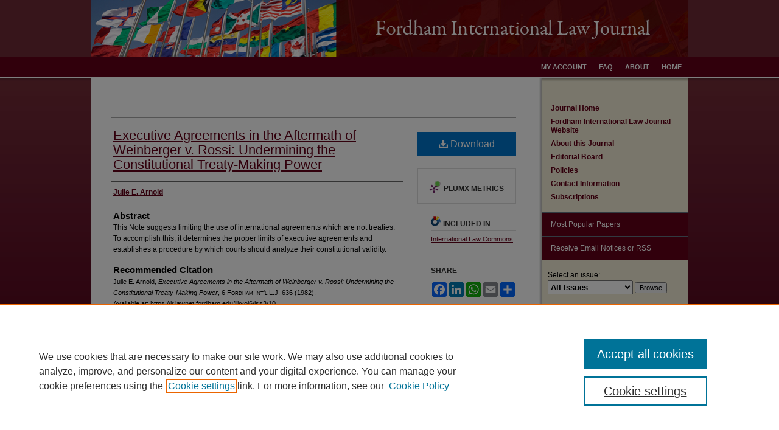

--- FILE ---
content_type: text/html; charset=UTF-8
request_url: https://ir.lawnet.fordham.edu/ilj/vol6/iss3/10/
body_size: 8446
content:

<!DOCTYPE html>
<html lang="en">
<head><!-- inj yui3-seed: --><script type='text/javascript' src='//cdnjs.cloudflare.com/ajax/libs/yui/3.6.0/yui/yui-min.js'></script><script type='text/javascript' src='//ajax.googleapis.com/ajax/libs/jquery/1.10.2/jquery.min.js'></script><!-- Adobe Analytics --><script type='text/javascript' src='https://assets.adobedtm.com/4a848ae9611a/d0e96722185b/launch-d525bb0064d8.min.js'></script><script type='text/javascript' src=/assets/nr_browser_production.js></script>

<!-- def.1 -->
<meta charset="utf-8">
<meta name="viewport" content="width=device-width">
<title>
"Executive Agreements in the Aftermath of Weinberger v. Rossi: Undermin" by Julie E. Arnold
</title>
 

<!-- FILE article_meta-tags.inc --><!-- FILE: /srv/sequoia/main/data/assets/site/article_meta-tags.inc -->
<meta itemprop="name" content="Executive Agreements in the Aftermath of Weinberger v. Rossi: Undermining the Constitutional Treaty-Making Power">
<meta property="og:title" content="Executive Agreements in the Aftermath of Weinberger v. Rossi: Undermining the Constitutional Treaty-Making Power">
<meta name="twitter:title" content="Executive Agreements in the Aftermath of Weinberger v. Rossi: Undermining the Constitutional Treaty-Making Power">
<meta property="article:author" content="Julie E Arnold">
<meta name="author" content="Julie E Arnold">
<meta name="robots" content="noodp, noydir">
<meta name="description" content="This Note suggests limiting the use of international agreements which are not treaties.  To accomplish this, it determines the proper limits of executive agreements and establishes a procedure by which courts should analyze their constitutional validity.">
<meta itemprop="description" content="This Note suggests limiting the use of international agreements which are not treaties.  To accomplish this, it determines the proper limits of executive agreements and establishes a procedure by which courts should analyze their constitutional validity.">
<meta name="twitter:description" content="This Note suggests limiting the use of international agreements which are not treaties.  To accomplish this, it determines the proper limits of executive agreements and establishes a procedure by which courts should analyze their constitutional validity.">
<meta property="og:description" content="This Note suggests limiting the use of international agreements which are not treaties.  To accomplish this, it determines the proper limits of executive agreements and establishes a procedure by which courts should analyze their constitutional validity.">
<meta name="bepress_citation_journal_title" content="Fordham International Law Journal">
<meta name="bepress_citation_firstpage" content="636">
<meta name="bepress_citation_author" content="Arnold, Julie E">
<meta name="bepress_citation_title" content="Executive Agreements in the Aftermath of Weinberger v. Rossi: Undermining the Constitutional Treaty-Making Power">
<meta name="bepress_citation_date" content="1982">
<meta name="bepress_citation_volume" content="6">
<meta name="bepress_citation_issue" content="3">
<!-- FILE: /srv/sequoia/main/data/assets/site/ir_download_link.inc -->
<!-- FILE: /srv/sequoia/main/data/assets/site/article_meta-tags.inc (cont) -->
<meta name="bepress_citation_pdf_url" content="https://ir.lawnet.fordham.edu/cgi/viewcontent.cgi?article=1080&amp;context=ilj">
<meta name="bepress_citation_abstract_html_url" content="https://ir.lawnet.fordham.edu/ilj/vol6/iss3/10">
<meta name="bepress_citation_online_date" content="2010/12/22">
<meta name="viewport" content="width=device-width">
<!-- Additional Twitter data -->
<meta name="twitter:card" content="summary">
<!-- Additional Open Graph data -->
<meta property="og:type" content="article">
<meta property="og:url" content="https://ir.lawnet.fordham.edu/ilj/vol6/iss3/10">
<meta property="og:site_name" content="FLASH: The Fordham Law Archive of Scholarship and History">




<!-- FILE: article_meta-tags.inc (cont) -->
<meta name="bepress_is_article_cover_page" content="1">


<!-- sh.1 -->
<link rel="stylesheet" href="/ilj/ir-style.css" type="text/css" media="screen">
<link rel="stylesheet" href="/ilj/ir-custom.css" type="text/css" media="screen">
<link rel="stylesheet" href="/ilj/ir-local.css" type="text/css" media="screen">
<link rel="alternate" type="application/rss+xml" title="Fordham International Law Journal Newsfeed" href="/ilj/recent.rss">
<script type="text/javascript" src="/assets/footnoteLinks.js"></script>
<script type="text/javascript" src="/assets/jsUtilities.js"></script>
<link rel="stylesheet" href="/ir-print.css" type="text/css" media="print">
<!--[if IE]>
<link rel="stylesheet" href="/ir-ie.css" type="text/css" media="screen">
<![endif]-->

<!-- end sh.1 -->




<script type="text/javascript">var pageData = {"page":{"environment":"prod","productName":"bpdg","language":"en","name":"ir_journal:volume:issue:article","businessUnit":"els:rp:st"},"visitor":{}};</script>

</head>
<body >
<!-- FILE /srv/sequoia/main/data/journals/ir.lawnet.fordham.edu/ilj/assets/header.pregen --><!-- This is the mobile navbar file. Do not delete or move from the top of header.pregen -->
<!-- FILE: /srv/sequoia/main/data/assets/site/mobile_nav.inc --><!--[if !IE]>-->
<script src="/assets/scripts/dc-mobile/dc-responsive-nav.js"></script>

<header id="mobile-nav" class="nav-down device-fixed-height" style="visibility: hidden;">
  
  
  <nav class="nav-collapse">
    <ul>
      <li class="menu-item active device-fixed-width"><a href="https://ir.lawnet.fordham.edu" title="Home" data-scroll >Home</a></li>
      <li class="menu-item device-fixed-width"><a href="https://ir.lawnet.fordham.edu/do/search/advanced/" title="Search" data-scroll ><i class="icon-search"></i> Search</a></li>
      <li class="menu-item device-fixed-width"><a href="https://ir.lawnet.fordham.edu/communities.html" title="Browse" data-scroll >Browse Collections</a></li>
      <li class="menu-item device-fixed-width"><a href="/cgi/myaccount.cgi?context=" title="My Account" data-scroll >My Account</a></li>
      <li class="menu-item device-fixed-width"><a href="https://ir.lawnet.fordham.edu/about.html" title="About" data-scroll >About</a></li>
      <li class="menu-item device-fixed-width"><a href="https://network.bepress.com" title="Digital Commons Network" data-scroll ><img width="16" height="16" alt="DC Network" style="vertical-align:top;" src="/assets/md5images/8e240588cf8cd3a028768d4294acd7d3.png"> Digital Commons Network™</a></li>
    </ul>
  </nav>
</header>

<script src="/assets/scripts/dc-mobile/dc-mobile-nav.js"></script>
<!--<![endif]-->
<!-- FILE: /srv/sequoia/main/data/journals/ir.lawnet.fordham.edu/ilj/assets/header.pregen (cont) -->
<div id="ilj">
<div id="container"><a href="#main" class="skiplink" accesskey="2" >Skip to main content</a>

<div id="header">
<!-- FILE: /srv/sequoia/main/data/assets/site/ir_journal/ir_logo.inc -->




	




<!-- FILE: /srv/sequoia/main/data/journals/ir.lawnet.fordham.edu/ilj/assets/header.pregen (cont) -->
<div id="pagetitle">

<h1><a href="https://ir.lawnet.fordham.edu/ilj" title="Fordham International Law Journal" >Fordham International Law Journal</a></h1>
</div>
</div><div id="navigation"><!-- FILE: /srv/sequoia/main/data/assets/site/ir_navigation.inc --><div id="tabs" role="navigation" aria-label="Main"><ul><li id="tabone"><a href="https://ir.lawnet.fordham.edu" title="Home" ><span>Home</span></a></li><li id="tabtwo"><a href="https://ir.lawnet.fordham.edu/about.html" title="About" ><span>About</span></a></li><li id="tabthree"><a href="https://ir.lawnet.fordham.edu/faq.html" title="FAQ" ><span>FAQ</span></a></li><li id="tabfour"><a href="https://ir.lawnet.fordham.edu/cgi/myaccount.cgi?context=" title="My Account" ><span>My Account</span></a></li></ul></div>


<!-- FILE: /srv/sequoia/main/data/journals/ir.lawnet.fordham.edu/ilj/assets/header.pregen (cont) --></div>



<div id="wrapper">
<div id="content">
<div id="main" class="text">
<!-- FILE: /srv/sequoia/main/data/assets/site/ir_journal/ir_breadcrumb.inc -->
	<ul id="pager">
		<li>&nbsp;</li>
		 
		<li>&nbsp;</li> 
		
	</ul>

<div class="crumbs" role="navigation" aria-label="Breadcrumb">
	<p>
		

		
		
		
			<a href="https://ir.lawnet.fordham.edu" class="ignore" >Home</a>
		
		
		
		
		
		
		
		
		 <span aria-hidden="true">&gt;</span> 
			<a href="https://ir.lawnet.fordham.edu/ilj" class="ignore" >ILJ</a>
		
		
		
		 <span aria-hidden="true">&gt;</span> 
			<a href="https://ir.lawnet.fordham.edu/ilj/vol6" class="ignore" >Vol. 6</a>
		
		
		
		
		
		
		 <span aria-hidden="true">&gt;</span> 
			<a href="https://ir.lawnet.fordham.edu/ilj/vol6/iss3" class="ignore" >Iss. 3 (1982)</a>
		
		
		
		
		
	</p>
</div>

<div class="clear">&nbsp;</div>
<!-- FILE: /srv/sequoia/main/data/journals/ir.lawnet.fordham.edu/ilj/assets/header.pregen (cont) --> 
<script type="text/javascript" src="/assets/floatbox/floatbox.js"></script>
<!-- FILE: /srv/sequoia/main/data/assets/site/ir_journal/article_info.inc --><!-- FILE: /srv/sequoia/main/data/assets/site/openurl.inc -->
<!-- FILE: /srv/sequoia/main/data/assets/site/ir_journal/article_info.inc (cont) -->
<!-- FILE: /srv/sequoia/main/data/assets/site/ir_download_link.inc -->
<!-- FILE: /srv/sequoia/main/data/assets/site/ir_journal/article_info.inc (cont) -->
<!-- FILE: /srv/sequoia/main/data/assets/site/ir_journal/ir_article_header.inc --><div id="sub">
<div id="alpha"><!-- FILE: /srv/sequoia/main/data/assets/site/ir_journal/article_info.inc (cont) --><div id='title' class='element'>
<h1><a href='https://ir.lawnet.fordham.edu/cgi/viewcontent.cgi?article=1080&amp;context=ilj'>Executive Agreements in the Aftermath of Weinberger v. Rossi: Undermining the Constitutional Treaty-Making Power</a></h1>
</div>
<div class='clear'></div>
<div id='authors' class='element'>
<h2 class='visually-hidden'>Authors</h2>
<p class="author"><a href='https://ir.lawnet.fordham.edu/do/search/?q=author%3A%22Julie%20E.%20Arnold%22&start=0&context=1572094'><strong>Julie E. Arnold</strong></a><br />
</p></div>
<div class='clear'></div>
<div id='abstract' class='element'>
<h2 class='field-heading'>Abstract</h2>
<p>This Note suggests limiting the use of international agreements which are not treaties.  To accomplish this, it determines the proper limits of executive agreements and establishes a procedure by which courts should analyze their constitutional validity.</p>
</div>
<div class='clear'></div>
<div id='recommended_citation' class='element'>
<h2 class='field-heading'>Recommended Citation</h2>
<!-- FILE: /srv/sequoia/main/data/journals/ir.lawnet.fordham.edu/ilj/assets/ir_citation.inc --><p class="citation">
Julie E. Arnold,
<em>Executive Agreements in the Aftermath of Weinberger v. Rossi: Undermining the Constitutional Treaty-Making Power</em>,
6 F<span class="smallcaps">ordham</span> I<span class="smallcaps">nt'l</span> L.J. 636 
(1982). 
<br>
Available at: https://ir.lawnet.fordham.edu/ilj/vol6/iss3/10
</p><!-- FILE: /srv/sequoia/main/data/assets/site/ir_journal/article_info.inc (cont) --></div>
<div class='clear'></div>
</div>
    </div>
    <div id='beta_7-3'>
<!-- FILE: /srv/sequoia/main/data/assets/site/info_box_7_3.inc --><!-- FILE: /srv/sequoia/main/data/assets/site/openurl.inc -->
<!-- FILE: /srv/sequoia/main/data/assets/site/info_box_7_3.inc (cont) -->
<!-- FILE: /srv/sequoia/main/data/assets/site/ir_download_link.inc -->
<!-- FILE: /srv/sequoia/main/data/assets/site/info_box_7_3.inc (cont) -->
	<!-- FILE: /srv/sequoia/main/data/assets/site/info_box_download_button.inc --><div class="aside download-button">
      <a id="pdf" class="btn" href="https://ir.lawnet.fordham.edu/cgi/viewcontent.cgi?article=1080&amp;context=ilj" title="PDF (1.3&nbsp;MB) opens in new window" target="_blank" > 
    	<i class="icon-download-alt" aria-hidden="true"></i>
        Download
      </a>
</div>
<!-- FILE: /srv/sequoia/main/data/assets/site/info_box_7_3.inc (cont) -->
	<!-- FILE: /srv/sequoia/main/data/assets/site/info_box_embargo.inc -->
<!-- FILE: /srv/sequoia/main/data/assets/site/info_box_7_3.inc (cont) -->
<!-- FILE: /srv/sequoia/main/data/assets/site/info_box_custom_upper.inc -->
<!-- FILE: /srv/sequoia/main/data/assets/site/info_box_7_3.inc (cont) -->
<!-- FILE: /srv/sequoia/main/data/assets/site/info_box_openurl.inc -->
<!-- FILE: /srv/sequoia/main/data/assets/site/info_box_7_3.inc (cont) -->
<!-- FILE: /srv/sequoia/main/data/assets/site/info_box_article_metrics.inc -->
<div id="article-stats" class="aside hidden">
    <p class="article-downloads-wrapper hidden"><span id="article-downloads"></span> DOWNLOADS</p>
    <p class="article-stats-date hidden">Since December 22, 2010</p>
    <p class="article-plum-metrics">
        <a href="https://plu.mx/plum/a/?repo_url=https://ir.lawnet.fordham.edu/ilj/vol6/iss3/10" class="plumx-plum-print-popup plum-bigben-theme" data-badge="true" data-hide-when-empty="true" ></a>
    </p>
</div>
<script type="text/javascript" src="//cdn.plu.mx/widget-popup.js"></script>
<!-- Article Download Counts -->
<script type="text/javascript" src="/assets/scripts/article-downloads.pack.js"></script>
<script type="text/javascript">
    insertDownloads(1708625);
</script>
<!-- Add border to Plum badge & download counts when visible -->
<script>
// bind to event when PlumX widget loads
jQuery('body').bind('plum:widget-load', function(e){
// if Plum badge is visible
  if (jQuery('.PlumX-Popup').length) {
// remove 'hidden' class
  jQuery('#article-stats').removeClass('hidden');
  jQuery('.article-stats-date').addClass('plum-border');
  }
});
// bind to event when page loads
jQuery(window).bind('load',function(e){
// if DC downloads are visible
  if (jQuery('#article-downloads').text().length > 0) {
// add border to aside
  jQuery('#article-stats').removeClass('hidden');
  }
});
</script>
<!-- Adobe Analytics: Download Click Tracker -->
<script>
$(function() {
  // Download button click event tracker for PDFs
  $(".aside.download-button").on("click", "a#pdf", function(event) {
    pageDataTracker.trackEvent('navigationClick', {
      link: {
          location: 'aside download-button',
          name: 'pdf'
      }
    });
  });
  // Download button click event tracker for native files
  $(".aside.download-button").on("click", "a#native", function(event) {
    pageDataTracker.trackEvent('navigationClick', {
        link: {
            location: 'aside download-button',
            name: 'native'
        }
     });
  });
});
</script>
<!-- FILE: /srv/sequoia/main/data/assets/site/info_box_7_3.inc (cont) -->
	<!-- FILE: /srv/sequoia/main/data/assets/site/info_box_disciplines.inc -->
	<div id="beta-disciplines" class="aside">
		<h4>Included in</h4>
	<p>
					<a href="https://network.bepress.com/hgg/discipline/609" title="International Law Commons" >International Law Commons</a>
	</p>
	</div>
<!-- FILE: /srv/sequoia/main/data/assets/site/info_box_7_3.inc (cont) -->
<!-- FILE: /srv/sequoia/main/data/assets/site/bookmark_widget.inc -->
<div id="share" class="aside">
<h2>Share</h2>
	<div class="a2a_kit a2a_kit_size_24 a2a_default_style">
    	<a class="a2a_button_facebook"></a>
    	<a class="a2a_button_linkedin"></a>
		<a class="a2a_button_whatsapp"></a>
		<a class="a2a_button_email"></a>
    	<a class="a2a_dd"></a>
    	<script async src="https://static.addtoany.com/menu/page.js"></script>
	</div>
</div>
<!-- FILE: /srv/sequoia/main/data/assets/site/info_box_7_3.inc (cont) -->
<!-- FILE: /srv/sequoia/main/data/assets/site/info_box_geolocate.inc --><!-- FILE: /srv/sequoia/main/data/assets/site/ir_geolocate_enabled_and_displayed.inc -->
<!-- FILE: /srv/sequoia/main/data/assets/site/info_box_geolocate.inc (cont) -->
<!-- FILE: /srv/sequoia/main/data/assets/site/info_box_7_3.inc (cont) -->
	<!-- FILE: /srv/sequoia/main/data/assets/site/zotero_coins.inc -->
<span class="Z3988" title="ctx_ver=Z39.88-2004&amp;rft_val_fmt=info%3Aofi%2Ffmt%3Akev%3Amtx%3Ajournal&amp;rft_id=https%3A%2F%2Fir.lawnet.fordham.edu%2Filj%2Fvol6%2Fiss3%2F10&amp;rft.atitle=Executive%20Agreements%20in%20the%20Aftermath%20of%20Weinberger%20v.%20Rossi%3A%20Undermining%20the%20Constitutional%20Treaty-Making%20Power&amp;rft.aufirst=Julie&amp;rft.aulast=Arnold&amp;rft.jtitle=Fordham%20International%20Law%20Journal&amp;rft.volume=6&amp;rft.issue=3&amp;rft.spage=636&amp;rft.date=1982-01-01">COinS</span>
<!-- FILE: /srv/sequoia/main/data/assets/site/info_box_7_3.inc (cont) -->
<!-- FILE: /srv/sequoia/main/data/assets/site/info_box_custom_lower.inc -->
<!-- FILE: /srv/sequoia/main/data/assets/site/info_box_7_3.inc (cont) -->
<!-- FILE: /srv/sequoia/main/data/assets/site/ir_journal/article_info.inc (cont) --></div>
<div class='clear'>&nbsp;</div>
<!-- FILE: /srv/sequoia/main/data/assets/site/ir_article_custom_fields.inc -->
<!-- FILE: /srv/sequoia/main/data/assets/site/ir_journal/article_info.inc (cont) -->
<!-- FILE: /srv/sequoia/main/data/assets/site/ir_journal/volume/issue/article/index.html (cont) --> 

<!-- FILE /srv/sequoia/main/data/assets/site/ir_journal/footer.pregen -->

	<!-- FILE: /srv/sequoia/main/data/assets/site/ir_journal/footer_custom_7_8.inc -->				</div>

<div class="verticalalign">&nbsp;</div>
<div class="clear">&nbsp;</div>

			</div>

				<div id="sidebar">
					<!-- FILE: /srv/sequoia/main/data/assets/site/ir_journal/ir_journal_sidebar_7_8.inc -->

	<!-- FILE: /srv/sequoia/main/data/journals/ir.lawnet.fordham.edu/ilj/assets/ir_journal_sidebar_links_7_8.inc --><ul>
<li><a href="https://ir.lawnet.fordham.edu/ilj" title="Fordham International Law Journal" accesskey="1" >Journal Home</a></li>
<li><a href="http://law.fordham.edu/ilj" title="Fordham International Law Journal Website" >Fordham International Law Journal Website</a></li>
<li><a href="https://ir.lawnet.fordham.edu/ilj/about.html" title="About this Journal" >About this Journal</a></li>
<li><a href="https://ir.lawnet.fordham.edu/ilj/editorialboard.html" title="Editorial Board" >Editorial Board</a></li>
<li><a href="https://ir.lawnet.fordham.edu/ilj/policies.html" title="Fordham International Law Journal Policies" >Policies</a></li>
<li><a href="https://ir.lawnet.fordham.edu/ilj/contact.html" title="Fordham International Law Journal Contact Information" >Contact Information</a></li>
<li><a href="https://ir.lawnet.fordham.edu/ilj/subscriptions.html" title="Fordham International Law Journal Subscriptions" >Subscriptions</a></li>
</ul><!-- FILE: /srv/sequoia/main/data/assets/site/ir_journal/ir_journal_sidebar_7_8.inc (cont) -->
		<!-- FILE: /srv/sequoia/main/data/assets/site/urc_badge.inc -->
<!-- FILE: /srv/sequoia/main/data/assets/site/ir_journal/ir_journal_sidebar_7_8.inc (cont) -->
		<!-- FILE: /srv/sequoia/main/data/assets/site/lrc_badge.inc -->
<!-- FILE: /srv/sequoia/main/data/assets/site/ir_journal/ir_journal_sidebar_7_8.inc (cont) -->
	<!-- FILE: /srv/sequoia/main/data/assets/site/ir_journal/ir_journal_navcontainer_7_8.inc --><div id="navcontainer">
	<ul id="navlist">
			<li class="sb-popular">
				<a href="https://ir.lawnet.fordham.edu/ilj/topdownloads.html" title="View the top downloaded papers" >
						Most Popular Papers
				</a>
			</li>
			<li class="sb-rss">
				<a href="https://ir.lawnet.fordham.edu/ilj/announcements.html" title="Receive notifications of new content" >
					Receive Email Notices or RSS
				</a>
			</li>
	</ul>
<!-- FILE: /srv/sequoia/main/data/assets/site/ir_journal/ir_journal_special_issue_7_8.inc -->
<!-- FILE: /srv/sequoia/main/data/assets/site/ir_journal/ir_journal_navcontainer_7_8.inc (cont) -->
</div><!-- FILE: /srv/sequoia/main/data/assets/site/ir_journal/ir_journal_sidebar_7_8.inc (cont) -->
	<!-- FILE: /srv/sequoia/main/data/assets/site/ir_journal/ir_journal_sidebar_search_7_8.inc --><div class="sidebar-search">
	<form method="post" action="https://ir.lawnet.fordham.edu/cgi/redirect.cgi" id="browse">
		<label for="url">
			Select an issue:
		</label>
			<br>
		<!-- FILE: /srv/sequoia/main/data/assets/site/ir_journal/ir_journal_volume_issue_popup_7_8.inc --><div>
	<span class="border">
								<select name="url" id="url">
							<option value="https://ir.lawnet.fordham.edu/ilj/all_issues.html">
								All Issues
							</option>
										<option value="https://ir.lawnet.fordham.edu/ilj/vol49/iss1">
											Vol. 49, 
											Iss. 1
										</option>
										<option value="https://ir.lawnet.fordham.edu/ilj/vol48/iss5">
											Vol. 48, 
											Iss. 5
										</option>
										<option value="https://ir.lawnet.fordham.edu/ilj/vol48/iss4">
											Vol. 48, 
											Iss. 4
										</option>
										<option value="https://ir.lawnet.fordham.edu/ilj/vol48/iss3">
											Vol. 48, 
											Iss. 3
										</option>
										<option value="https://ir.lawnet.fordham.edu/ilj/vol48/iss2">
											Vol. 48, 
											Iss. 2
										</option>
										<option value="https://ir.lawnet.fordham.edu/ilj/vol48/iss1">
											Vol. 48, 
											Iss. 1
										</option>
										<option value="https://ir.lawnet.fordham.edu/ilj/vol47/iss4">
											Vol. 47, 
											Iss. 4
										</option>
										<option value="https://ir.lawnet.fordham.edu/ilj/vol47/iss3">
											Vol. 47, 
											Iss. 3
										</option>
										<option value="https://ir.lawnet.fordham.edu/ilj/vol47/iss2">
											Vol. 47, 
											Iss. 2
										</option>
										<option value="https://ir.lawnet.fordham.edu/ilj/vol47/iss1">
											Vol. 47, 
											Iss. 1
										</option>
										<option value="https://ir.lawnet.fordham.edu/ilj/vol46/iss5">
											Vol. 46, 
											Iss. 5
										</option>
										<option value="https://ir.lawnet.fordham.edu/ilj/vol46/iss4">
											Vol. 46, 
											Iss. 4
										</option>
										<option value="https://ir.lawnet.fordham.edu/ilj/vol46/iss3">
											Vol. 46, 
											Iss. 3
										</option>
										<option value="https://ir.lawnet.fordham.edu/ilj/vol46/iss2">
											Vol. 46, 
											Iss. 2
										</option>
										<option value="https://ir.lawnet.fordham.edu/ilj/vol46/iss1">
											Vol. 46, 
											Iss. 1
										</option>
										<option value="https://ir.lawnet.fordham.edu/ilj/vol45/iss5">
											Vol. 45, 
											Iss. 5
										</option>
										<option value="https://ir.lawnet.fordham.edu/ilj/vol45/iss4">
											Vol. 45, 
											Iss. 4
										</option>
										<option value="https://ir.lawnet.fordham.edu/ilj/vol45/iss3">
											Vol. 45, 
											Iss. 3
										</option>
										<option value="https://ir.lawnet.fordham.edu/ilj/vol45/iss2">
											Vol. 45, 
											Iss. 2
										</option>
										<option value="https://ir.lawnet.fordham.edu/ilj/vol45/iss1">
											Vol. 45, 
											Iss. 1
										</option>
										<option value="https://ir.lawnet.fordham.edu/ilj/vol44/iss5">
											Vol. 44, 
											Iss. 5
										</option>
										<option value="https://ir.lawnet.fordham.edu/ilj/vol44/iss4">
											Vol. 44, 
											Iss. 4
										</option>
										<option value="https://ir.lawnet.fordham.edu/ilj/vol44/iss3">
											Vol. 44, 
											Iss. 3
										</option>
										<option value="https://ir.lawnet.fordham.edu/ilj/vol44/iss2">
											Vol. 44, 
											Iss. 2
										</option>
										<option value="https://ir.lawnet.fordham.edu/ilj/vol44/iss1">
											Vol. 44, 
											Iss. 1
										</option>
										<option value="https://ir.lawnet.fordham.edu/ilj/vol43/iss5">
											Vol. 43, 
											Iss. 5
										</option>
										<option value="https://ir.lawnet.fordham.edu/ilj/vol43/iss4">
											Vol. 43, 
											Iss. 4
										</option>
										<option value="https://ir.lawnet.fordham.edu/ilj/vol43/iss3">
											Vol. 43, 
											Iss. 3
										</option>
										<option value="https://ir.lawnet.fordham.edu/ilj/vol43/iss2">
											Vol. 43, 
											Iss. 2
										</option>
										<option value="https://ir.lawnet.fordham.edu/ilj/vol43/iss1">
											Vol. 43, 
											Iss. 1
										</option>
										<option value="https://ir.lawnet.fordham.edu/ilj/vol42/iss5">
											Vol. 42, 
											Iss. 5
										</option>
										<option value="https://ir.lawnet.fordham.edu/ilj/vol42/iss4">
											Vol. 42, 
											Iss. 4
										</option>
										<option value="https://ir.lawnet.fordham.edu/ilj/vol42/iss3">
											Vol. 42, 
											Iss. 3
										</option>
										<option value="https://ir.lawnet.fordham.edu/ilj/vol42/iss2">
											Vol. 42, 
											Iss. 2
										</option>
										<option value="https://ir.lawnet.fordham.edu/ilj/vol42/iss1">
											Vol. 42, 
											Iss. 1
										</option>
										<option value="https://ir.lawnet.fordham.edu/ilj/vol41/iss5">
											Vol. 41, 
											Iss. 5
										</option>
										<option value="https://ir.lawnet.fordham.edu/ilj/vol41/iss4">
											Vol. 41, 
											Iss. 4
										</option>
										<option value="https://ir.lawnet.fordham.edu/ilj/vol41/iss3">
											Vol. 41, 
											Iss. 3
										</option>
										<option value="https://ir.lawnet.fordham.edu/ilj/vol41/iss2">
											Vol. 41, 
											Iss. 2
										</option>
										<option value="https://ir.lawnet.fordham.edu/ilj/vol41/iss1">
											Vol. 41, 
											Iss. 1
										</option>
										<option value="https://ir.lawnet.fordham.edu/ilj/vol40/iss5">
											Vol. 40, 
											Iss. 5
										</option>
										<option value="https://ir.lawnet.fordham.edu/ilj/vol40/iss4">
											Vol. 40, 
											Iss. 4
										</option>
										<option value="https://ir.lawnet.fordham.edu/ilj/vol40/iss3">
											Vol. 40, 
											Iss. 3
										</option>
										<option value="https://ir.lawnet.fordham.edu/ilj/vol40/iss2">
											Vol. 40, 
											Iss. 2
										</option>
										<option value="https://ir.lawnet.fordham.edu/ilj/vol40/iss1">
											Vol. 40, 
											Iss. 1
										</option>
										<option value="https://ir.lawnet.fordham.edu/ilj/vol39/iss5">
											Vol. 39, 
											Iss. 5
										</option>
										<option value="https://ir.lawnet.fordham.edu/ilj/vol39/iss4">
											Vol. 39, 
											Iss. 4
										</option>
										<option value="https://ir.lawnet.fordham.edu/ilj/vol39/iss3">
											Vol. 39, 
											Iss. 3
										</option>
										<option value="https://ir.lawnet.fordham.edu/ilj/vol39/iss2">
											Vol. 39, 
											Iss. 2
										</option>
										<option value="https://ir.lawnet.fordham.edu/ilj/vol39/iss1">
											Vol. 39, 
											Iss. 1
										</option>
										<option value="https://ir.lawnet.fordham.edu/ilj/vol38/iss5">
											Vol. 38, 
											Iss. 5
										</option>
										<option value="https://ir.lawnet.fordham.edu/ilj/vol38/iss4">
											Vol. 38, 
											Iss. 4
										</option>
										<option value="https://ir.lawnet.fordham.edu/ilj/vol38/iss3">
											Vol. 38, 
											Iss. 3
										</option>
										<option value="https://ir.lawnet.fordham.edu/ilj/vol38/iss2">
											Vol. 38, 
											Iss. 2
										</option>
										<option value="https://ir.lawnet.fordham.edu/ilj/vol38/iss1">
											Vol. 38, 
											Iss. 1
										</option>
										<option value="https://ir.lawnet.fordham.edu/ilj/vol37/iss6">
											Vol. 37, 
											Iss. 6
										</option>
										<option value="https://ir.lawnet.fordham.edu/ilj/vol37/iss5">
											Vol. 37, 
											Iss. 5
										</option>
										<option value="https://ir.lawnet.fordham.edu/ilj/vol37/iss4">
											Vol. 37, 
											Iss. 4
										</option>
										<option value="https://ir.lawnet.fordham.edu/ilj/vol37/iss3">
											Vol. 37, 
											Iss. 3
										</option>
										<option value="https://ir.lawnet.fordham.edu/ilj/vol37/iss2">
											Vol. 37, 
											Iss. 2
										</option>
										<option value="https://ir.lawnet.fordham.edu/ilj/vol37/iss1">
											Vol. 37, 
											Iss. 1
										</option>
										<option value="https://ir.lawnet.fordham.edu/ilj/vol36/iss6">
											Vol. 36, 
											Iss. 6
										</option>
										<option value="https://ir.lawnet.fordham.edu/ilj/vol36/iss5">
											Vol. 36, 
											Iss. 5
										</option>
										<option value="https://ir.lawnet.fordham.edu/ilj/vol36/iss4">
											Vol. 36, 
											Iss. 4
										</option>
										<option value="https://ir.lawnet.fordham.edu/ilj/vol36/iss3">
											Vol. 36, 
											Iss. 3
										</option>
										<option value="https://ir.lawnet.fordham.edu/ilj/vol36/iss2">
											Vol. 36, 
											Iss. 2
										</option>
										<option value="https://ir.lawnet.fordham.edu/ilj/vol36/iss1">
											Vol. 36, 
											Iss. 1
										</option>
										<option value="https://ir.lawnet.fordham.edu/ilj/vol35/iss6">
											Vol. 35, 
											Iss. 6
										</option>
										<option value="https://ir.lawnet.fordham.edu/ilj/vol35/iss5">
											Vol. 35, 
											Iss. 5
										</option>
										<option value="https://ir.lawnet.fordham.edu/ilj/vol35/iss4">
											Vol. 35, 
											Iss. 4
										</option>
										<option value="https://ir.lawnet.fordham.edu/ilj/vol35/iss3">
											Vol. 35, 
											Iss. 3
										</option>
										<option value="https://ir.lawnet.fordham.edu/ilj/vol35/iss2">
											Vol. 35, 
											Iss. 2
										</option>
										<option value="https://ir.lawnet.fordham.edu/ilj/vol35/iss1">
											Vol. 35, 
											Iss. 1
										</option>
										<option value="https://ir.lawnet.fordham.edu/ilj/vol34/iss6">
											Vol. 34, 
											Iss. 6
										</option>
										<option value="https://ir.lawnet.fordham.edu/ilj/vol34/iss5">
											Vol. 34, 
											Iss. 5
										</option>
										<option value="https://ir.lawnet.fordham.edu/ilj/vol34/iss4">
											Vol. 34, 
											Iss. 4
										</option>
										<option value="https://ir.lawnet.fordham.edu/ilj/vol34/iss3">
											Vol. 34, 
											Iss. 3
										</option>
										<option value="https://ir.lawnet.fordham.edu/ilj/vol34/iss2">
											Vol. 34, 
											Iss. 2
										</option>
										<option value="https://ir.lawnet.fordham.edu/ilj/vol34/iss1">
											Vol. 34, 
											Iss. 1
										</option>
										<option value="https://ir.lawnet.fordham.edu/ilj/vol33/iss6">
											Vol. 33, 
											Iss. 6
										</option>
										<option value="https://ir.lawnet.fordham.edu/ilj/vol33/iss5">
											Vol. 33, 
											Iss. 5
										</option>
										<option value="https://ir.lawnet.fordham.edu/ilj/vol33/iss4">
											Vol. 33, 
											Iss. 4
										</option>
										<option value="https://ir.lawnet.fordham.edu/ilj/vol33/iss3">
											Vol. 33, 
											Iss. 3
										</option>
										<option value="https://ir.lawnet.fordham.edu/ilj/vol33/iss2">
											Vol. 33, 
											Iss. 2
										</option>
										<option value="https://ir.lawnet.fordham.edu/ilj/vol33/iss1">
											Vol. 33, 
											Iss. 1
										</option>
										<option value="https://ir.lawnet.fordham.edu/ilj/vol32/iss6">
											Vol. 32, 
											Iss. 6
										</option>
										<option value="https://ir.lawnet.fordham.edu/ilj/vol32/iss5">
											Vol. 32, 
											Iss. 5
										</option>
										<option value="https://ir.lawnet.fordham.edu/ilj/vol32/iss4">
											Vol. 32, 
											Iss. 4
										</option>
										<option value="https://ir.lawnet.fordham.edu/ilj/vol32/iss3">
											Vol. 32, 
											Iss. 3
										</option>
										<option value="https://ir.lawnet.fordham.edu/ilj/vol32/iss2">
											Vol. 32, 
											Iss. 2
										</option>
										<option value="https://ir.lawnet.fordham.edu/ilj/vol32/iss1">
											Vol. 32, 
											Iss. 1
										</option>
										<option value="https://ir.lawnet.fordham.edu/ilj/vol31/iss6">
											Vol. 31, 
											Iss. 6
										</option>
										<option value="https://ir.lawnet.fordham.edu/ilj/vol31/iss5">
											Vol. 31, 
											Iss. 5
										</option>
										<option value="https://ir.lawnet.fordham.edu/ilj/vol31/iss4">
											Vol. 31, 
											Iss. 4
										</option>
										<option value="https://ir.lawnet.fordham.edu/ilj/vol31/iss3">
											Vol. 31, 
											Iss. 3
										</option>
										<option value="https://ir.lawnet.fordham.edu/ilj/vol31/iss2">
											Vol. 31, 
											Iss. 2
										</option>
										<option value="https://ir.lawnet.fordham.edu/ilj/vol31/iss1">
											Vol. 31, 
											Iss. 1
										</option>
										<option value="https://ir.lawnet.fordham.edu/ilj/vol30/iss6">
											Vol. 30, 
											Iss. 6
										</option>
										<option value="https://ir.lawnet.fordham.edu/ilj/vol30/iss5">
											Vol. 30, 
											Iss. 5
										</option>
										<option value="https://ir.lawnet.fordham.edu/ilj/vol30/iss4">
											Vol. 30, 
											Iss. 4
										</option>
										<option value="https://ir.lawnet.fordham.edu/ilj/vol30/iss3">
											Vol. 30, 
											Iss. 3
										</option>
										<option value="https://ir.lawnet.fordham.edu/ilj/vol30/iss2">
											Vol. 30, 
											Iss. 2
										</option>
										<option value="https://ir.lawnet.fordham.edu/ilj/vol30/iss1">
											Vol. 30, 
											Iss. 1
										</option>
										<option value="https://ir.lawnet.fordham.edu/ilj/vol29/iss6">
											Vol. 29, 
											Iss. 6
										</option>
										<option value="https://ir.lawnet.fordham.edu/ilj/vol29/iss5">
											Vol. 29, 
											Iss. 5
										</option>
										<option value="https://ir.lawnet.fordham.edu/ilj/vol29/iss4">
											Vol. 29, 
											Iss. 4
										</option>
										<option value="https://ir.lawnet.fordham.edu/ilj/vol29/iss3">
											Vol. 29, 
											Iss. 3
										</option>
										<option value="https://ir.lawnet.fordham.edu/ilj/vol29/iss2">
											Vol. 29, 
											Iss. 2
										</option>
										<option value="https://ir.lawnet.fordham.edu/ilj/vol29/iss1">
											Vol. 29, 
											Iss. 1
										</option>
										<option value="https://ir.lawnet.fordham.edu/ilj/vol28/iss6">
											Vol. 28, 
											Iss. 6
										</option>
										<option value="https://ir.lawnet.fordham.edu/ilj/vol28/iss5">
											Vol. 28, 
											Iss. 5
										</option>
										<option value="https://ir.lawnet.fordham.edu/ilj/vol28/iss4">
											Vol. 28, 
											Iss. 4
										</option>
										<option value="https://ir.lawnet.fordham.edu/ilj/vol28/iss3">
											Vol. 28, 
											Iss. 3
										</option>
										<option value="https://ir.lawnet.fordham.edu/ilj/vol28/iss2">
											Vol. 28, 
											Iss. 2
										</option>
										<option value="https://ir.lawnet.fordham.edu/ilj/vol28/iss1">
											Vol. 28, 
											Iss. 1
										</option>
										<option value="https://ir.lawnet.fordham.edu/ilj/vol27/iss6">
											Vol. 27, 
											Iss. 6
										</option>
										<option value="https://ir.lawnet.fordham.edu/ilj/vol27/iss5">
											Vol. 27, 
											Iss. 5
										</option>
										<option value="https://ir.lawnet.fordham.edu/ilj/vol27/iss4">
											Vol. 27, 
											Iss. 4
										</option>
										<option value="https://ir.lawnet.fordham.edu/ilj/vol27/iss3">
											Vol. 27, 
											Iss. 3
										</option>
										<option value="https://ir.lawnet.fordham.edu/ilj/vol27/iss2">
											Vol. 27, 
											Iss. 2
										</option>
										<option value="https://ir.lawnet.fordham.edu/ilj/vol27/iss1">
											Vol. 27, 
											Iss. 1
										</option>
										<option value="https://ir.lawnet.fordham.edu/ilj/vol26/iss6">
											Vol. 26, 
											Iss. 6
										</option>
										<option value="https://ir.lawnet.fordham.edu/ilj/vol26/iss5">
											Vol. 26, 
											Iss. 5
										</option>
										<option value="https://ir.lawnet.fordham.edu/ilj/vol26/iss4">
											Vol. 26, 
											Iss. 4
										</option>
										<option value="https://ir.lawnet.fordham.edu/ilj/vol26/iss3">
											Vol. 26, 
											Iss. 3
										</option>
										<option value="https://ir.lawnet.fordham.edu/ilj/vol26/iss2">
											Vol. 26, 
											Iss. 2
										</option>
										<option value="https://ir.lawnet.fordham.edu/ilj/vol26/iss1">
											Vol. 26, 
											Iss. 1
										</option>
										<option value="https://ir.lawnet.fordham.edu/ilj/vol25/iss6">
											Vol. 25, 
											Iss. 6
										</option>
										<option value="https://ir.lawnet.fordham.edu/ilj/vol25/iss5">
											Vol. 25, 
											Iss. 5
										</option>
										<option value="https://ir.lawnet.fordham.edu/ilj/vol25/iss4">
											Vol. 25, 
											Iss. 4
										</option>
										<option value="https://ir.lawnet.fordham.edu/ilj/vol25/iss3">
											Vol. 25, 
											Iss. 3
										</option>
										<option value="https://ir.lawnet.fordham.edu/ilj/vol25/iss2">
											Vol. 25, 
											Iss. 2
										</option>
										<option value="https://ir.lawnet.fordham.edu/ilj/vol25/iss1">
											Vol. 25, 
											Iss. 1
										</option>
										<option value="https://ir.lawnet.fordham.edu/ilj/vol24/iss6">
											Vol. 24, 
											Iss. 6
										</option>
										<option value="https://ir.lawnet.fordham.edu/ilj/vol24/iss5">
											Vol. 24, 
											Iss. 5
										</option>
										<option value="https://ir.lawnet.fordham.edu/ilj/vol24/iss4">
											Vol. 24, 
											Iss. 4
										</option>
										<option value="https://ir.lawnet.fordham.edu/ilj/vol24/iss3">
											Vol. 24, 
											Iss. 3
										</option>
										<option value="https://ir.lawnet.fordham.edu/ilj/vol24/iss1">
											Vol. 24, 
											Iss. 1
										</option>
										<option value="https://ir.lawnet.fordham.edu/ilj/vol23/iss6">
											Vol. 23, 
											Iss. 6
										</option>
										<option value="https://ir.lawnet.fordham.edu/ilj/vol23/iss5">
											Vol. 23, 
											Iss. 5
										</option>
										<option value="https://ir.lawnet.fordham.edu/ilj/vol23/iss4">
											Vol. 23, 
											Iss. 4
										</option>
										<option value="https://ir.lawnet.fordham.edu/ilj/vol23/iss3">
											Vol. 23, 
											Iss. 3
										</option>
										<option value="https://ir.lawnet.fordham.edu/ilj/vol23/iss2">
											Vol. 23, 
											Iss. 2
										</option>
										<option value="https://ir.lawnet.fordham.edu/ilj/vol23/iss1">
											Vol. 23, 
											Iss. 1
										</option>
										<option value="https://ir.lawnet.fordham.edu/ilj/vol22/iss6">
											Vol. 22, 
											Iss. 6
										</option>
										<option value="https://ir.lawnet.fordham.edu/ilj/vol22/iss5">
											Vol. 22, 
											Iss. 5
										</option>
										<option value="https://ir.lawnet.fordham.edu/ilj/vol22/iss4">
											Vol. 22, 
											Iss. 4
										</option>
										<option value="https://ir.lawnet.fordham.edu/ilj/vol22/iss3">
											Vol. 22, 
											Iss. 3
										</option>
										<option value="https://ir.lawnet.fordham.edu/ilj/vol22/iss2">
											Vol. 22, 
											Iss. 2
										</option>
										<option value="https://ir.lawnet.fordham.edu/ilj/vol22/iss1">
											Vol. 22, 
											Iss. 1
										</option>
										<option value="https://ir.lawnet.fordham.edu/ilj/vol21/iss5">
											Vol. 21, 
											Iss. 5
										</option>
										<option value="https://ir.lawnet.fordham.edu/ilj/vol21/iss4">
											Vol. 21, 
											Iss. 4
										</option>
										<option value="https://ir.lawnet.fordham.edu/ilj/vol21/iss3">
											Vol. 21, 
											Iss. 3
										</option>
										<option value="https://ir.lawnet.fordham.edu/ilj/vol21/iss2">
											Vol. 21, 
											Iss. 2
										</option>
										<option value="https://ir.lawnet.fordham.edu/ilj/vol21/iss1">
											Vol. 21, 
											Iss. 1
										</option>
										<option value="https://ir.lawnet.fordham.edu/ilj/vol20/iss5">
											Vol. 20, 
											Iss. 5
										</option>
										<option value="https://ir.lawnet.fordham.edu/ilj/vol20/iss4">
											Vol. 20, 
											Iss. 4
										</option>
										<option value="https://ir.lawnet.fordham.edu/ilj/vol20/iss3">
											Vol. 20, 
											Iss. 3
										</option>
										<option value="https://ir.lawnet.fordham.edu/ilj/vol20/iss2">
											Vol. 20, 
											Iss. 2
										</option>
										<option value="https://ir.lawnet.fordham.edu/ilj/vol20/iss1">
											Vol. 20, 
											Iss. 1
										</option>
										<option value="https://ir.lawnet.fordham.edu/ilj/vol19/iss5">
											Vol. 19, 
											Iss. 5
										</option>
										<option value="https://ir.lawnet.fordham.edu/ilj/vol19/iss4">
											Vol. 19, 
											Iss. 4
										</option>
										<option value="https://ir.lawnet.fordham.edu/ilj/vol19/iss3">
											Vol. 19, 
											Iss. 3
										</option>
										<option value="https://ir.lawnet.fordham.edu/ilj/vol19/iss2">
											Vol. 19, 
											Iss. 2
										</option>
										<option value="https://ir.lawnet.fordham.edu/ilj/vol19/iss1">
											Vol. 19, 
											Iss. 1
										</option>
										<option value="https://ir.lawnet.fordham.edu/ilj/vol18/iss5">
											Vol. 18, 
											Iss. 5
										</option>
										<option value="https://ir.lawnet.fordham.edu/ilj/vol18/iss4">
											Vol. 18, 
											Iss. 4
										</option>
										<option value="https://ir.lawnet.fordham.edu/ilj/vol18/iss3">
											Vol. 18, 
											Iss. 3
										</option>
										<option value="https://ir.lawnet.fordham.edu/ilj/vol18/iss2">
											Vol. 18, 
											Iss. 2
										</option>
										<option value="https://ir.lawnet.fordham.edu/ilj/vol18/iss1">
											Vol. 18, 
											Iss. 1
										</option>
										<option value="https://ir.lawnet.fordham.edu/ilj/vol17/iss5">
											Vol. 17, 
											Iss. 5
										</option>
										<option value="https://ir.lawnet.fordham.edu/ilj/vol17/iss4">
											Vol. 17, 
											Iss. 4
										</option>
										<option value="https://ir.lawnet.fordham.edu/ilj/vol17/iss3">
											Vol. 17, 
											Iss. 3
										</option>
										<option value="https://ir.lawnet.fordham.edu/ilj/vol17/iss2">
											Vol. 17, 
											Iss. 2
										</option>
										<option value="https://ir.lawnet.fordham.edu/ilj/vol17/iss1">
											Vol. 17, 
											Iss. 1
										</option>
										<option value="https://ir.lawnet.fordham.edu/ilj/vol16/iss4">
											Vol. 16, 
											Iss. 4
										</option>
										<option value="https://ir.lawnet.fordham.edu/ilj/vol16/iss3">
											Vol. 16, 
											Iss. 3
										</option>
										<option value="https://ir.lawnet.fordham.edu/ilj/vol16/iss2">
											Vol. 16, 
											Iss. 2
										</option>
										<option value="https://ir.lawnet.fordham.edu/ilj/vol16/iss1">
											Vol. 16, 
											Iss. 1
										</option>
										<option value="https://ir.lawnet.fordham.edu/ilj/vol15/iss4">
											Vol. 15, 
											Iss. 4
										</option>
										<option value="https://ir.lawnet.fordham.edu/ilj/vol15/iss3">
											Vol. 15, 
											Iss. 3
										</option>
										<option value="https://ir.lawnet.fordham.edu/ilj/vol15/iss2">
											Vol. 15, 
											Iss. 2
										</option>
										<option value="https://ir.lawnet.fordham.edu/ilj/vol15/iss1">
											Vol. 15, 
											Iss. 1
										</option>
										<option value="https://ir.lawnet.fordham.edu/ilj/vol14/iss4">
											Vol. 14, 
											Iss. 4
										</option>
										<option value="https://ir.lawnet.fordham.edu/ilj/vol14/iss3">
											Vol. 14, 
											Iss. 3
										</option>
										<option value="https://ir.lawnet.fordham.edu/ilj/vol14/iss2">
											Vol. 14, 
											Iss. 2
										</option>
										<option value="https://ir.lawnet.fordham.edu/ilj/vol14/iss1">
											Vol. 14, 
											Iss. 1
										</option>
										<option value="https://ir.lawnet.fordham.edu/ilj/vol13/iss4">
											Vol. 13, 
											Iss. 4
										</option>
										<option value="https://ir.lawnet.fordham.edu/ilj/vol13/iss3">
											Vol. 13, 
											Iss. 3
										</option>
										<option value="https://ir.lawnet.fordham.edu/ilj/vol13/iss2">
											Vol. 13, 
											Iss. 2
										</option>
										<option value="https://ir.lawnet.fordham.edu/ilj/vol13/iss1">
											Vol. 13, 
											Iss. 1
										</option>
										<option value="https://ir.lawnet.fordham.edu/ilj/vol12/iss4">
											Vol. 12, 
											Iss. 4
										</option>
										<option value="https://ir.lawnet.fordham.edu/ilj/vol12/iss3">
											Vol. 12, 
											Iss. 3
										</option>
										<option value="https://ir.lawnet.fordham.edu/ilj/vol12/iss2">
											Vol. 12, 
											Iss. 2
										</option>
										<option value="https://ir.lawnet.fordham.edu/ilj/vol12/iss1">
											Vol. 12, 
											Iss. 1
										</option>
										<option value="https://ir.lawnet.fordham.edu/ilj/vol11/iss4">
											Vol. 11, 
											Iss. 4
										</option>
										<option value="https://ir.lawnet.fordham.edu/ilj/vol11/iss3">
											Vol. 11, 
											Iss. 3
										</option>
										<option value="https://ir.lawnet.fordham.edu/ilj/vol11/iss2">
											Vol. 11, 
											Iss. 2
										</option>
										<option value="https://ir.lawnet.fordham.edu/ilj/vol11/iss1">
											Vol. 11, 
											Iss. 1
										</option>
										<option value="https://ir.lawnet.fordham.edu/ilj/vol10/iss4">
											Vol. 10, 
											Iss. 4
										</option>
										<option value="https://ir.lawnet.fordham.edu/ilj/vol10/iss3">
											Vol. 10, 
											Iss. 3
										</option>
										<option value="https://ir.lawnet.fordham.edu/ilj/vol10/iss2">
											Vol. 10, 
											Iss. 2
										</option>
										<option value="https://ir.lawnet.fordham.edu/ilj/vol10/iss1">
											Vol. 10, 
											Iss. 1
										</option>
										<option value="https://ir.lawnet.fordham.edu/ilj/vol9/iss3">
											Vol. 9, 
											Iss. 3
										</option>
										<option value="https://ir.lawnet.fordham.edu/ilj/vol9/iss2">
											Vol. 9, 
											Iss. 2
										</option>
										<option value="https://ir.lawnet.fordham.edu/ilj/vol9/iss1">
											Vol. 9, 
											Iss. 1
										</option>
										<option value="https://ir.lawnet.fordham.edu/ilj/vol8/iss3">
											Vol. 8, 
											Iss. 3
										</option>
										<option value="https://ir.lawnet.fordham.edu/ilj/vol8/iss2">
											Vol. 8, 
											Iss. 2
										</option>
										<option value="https://ir.lawnet.fordham.edu/ilj/vol8/iss1">
											Vol. 8, 
											Iss. 1
										</option>
										<option value="https://ir.lawnet.fordham.edu/ilj/vol7/iss3">
											Vol. 7, 
											Iss. 3
										</option>
										<option value="https://ir.lawnet.fordham.edu/ilj/vol7/iss2">
											Vol. 7, 
											Iss. 2
										</option>
										<option value="https://ir.lawnet.fordham.edu/ilj/vol7/iss1">
											Vol. 7, 
											Iss. 1
										</option>
										<option value="https://ir.lawnet.fordham.edu/ilj/vol6/iss3">
											Vol. 6, 
											Iss. 3
										</option>
										<option value="https://ir.lawnet.fordham.edu/ilj/vol6/iss2">
											Vol. 6, 
											Iss. 2
										</option>
										<option value="https://ir.lawnet.fordham.edu/ilj/vol6/iss1">
											Vol. 6, 
											Iss. 1
										</option>
										<option value="https://ir.lawnet.fordham.edu/ilj/vol5/iss2">
											Vol. 5, 
											Iss. 2
										</option>
										<option value="https://ir.lawnet.fordham.edu/ilj/vol5/iss1">
											Vol. 5, 
											Iss. 1
										</option>
										<option value="https://ir.lawnet.fordham.edu/ilj/vol4/iss2">
											Vol. 4, 
											Iss. 2
										</option>
										<option value="https://ir.lawnet.fordham.edu/ilj/vol4/iss1">
											Vol. 4, 
											Iss. 1
										</option>
										<option value="https://ir.lawnet.fordham.edu/ilj/vol3/iss2">
											Vol. 3, 
											Iss. 2
										</option>
										<option value="https://ir.lawnet.fordham.edu/ilj/vol3/iss1">
											Vol. 3, 
											Iss. 1
										</option>
										<option value="https://ir.lawnet.fordham.edu/ilj/vol2/iss1">
											Vol. 2, 
											Iss. 1
										</option>
										<option value="https://ir.lawnet.fordham.edu/ilj/vol1/iss1">
											Vol. 1, 
											Iss. 1
										</option>
						</select>
		<input type="submit" value="Browse" class="searchbutton" style="font-size:11px;">
	</span>
</div>
<!-- FILE: /srv/sequoia/main/data/assets/site/ir_journal/ir_journal_sidebar_search_7_8.inc (cont) -->
			<div style="clear:left;">&nbsp;</div>
	</form>
	<!-- FILE: /srv/sequoia/main/data/assets/site/ir_sidebar_search_7_8.inc --><h2>Search</h2>
<form method='get' action='https://ir.lawnet.fordham.edu/do/search/' id="sidebar-search">
	<label for="search" accesskey="4">
		Enter search terms:
	</label>
		<div>
			<span class="border">
				<input type="text" name='q' class="search" id="search">
			</span> 
			<input type="submit" value="Search" class="searchbutton" style="font-size:11px;">
		</div>
	<label for="context">
		Select context to search:
	</label> 
		<div>
			<span class="border">
				<select name="fq" id="context">
						<option value='virtual_ancestor_link:"https://ir.lawnet.fordham.edu/ilj"'>in this journal</option>
					<option value='virtual_ancestor_link:"https://ir.lawnet.fordham.edu"'>in this repository</option>
					<option value='virtual_ancestor_link:"http:/"'>across all repositories</option>
				</select>
			</span>
		</div>
</form>
<p class="advanced">
		<a href="https://ir.lawnet.fordham.edu/do/search/advanced/?fq=virtual_ancestor_link:%22https://ir.lawnet.fordham.edu/ilj%22" >
			Advanced Search
		</a>
</p>
<!-- FILE: /srv/sequoia/main/data/assets/site/ir_journal/ir_journal_sidebar_search_7_8.inc (cont) -->
</div>
<!-- FILE: /srv/sequoia/main/data/assets/site/ir_journal/ir_journal_sidebar_7_8.inc (cont) -->
	<!-- FILE: /srv/sequoia/main/data/assets/site/ir_journal/ir_journal_issn_7_8.inc --><!-- FILE: /srv/sequoia/main/data/assets/site/ir_journal/ir_journal_sidebar_7_8.inc (cont) -->
	<!-- FILE: /srv/sequoia/main/data/assets/site/ir_journal/ir_journal_custom_lower_7_8.inc --><!-- FILE: /srv/sequoia/main/data/assets/site/ir_journal/ir_journal_sidebar_7_8.inc (cont) -->
	<!-- FILE: /srv/sequoia/main/data/assets/site/ir_journal/ir_custom_sidebar_images.inc --><!-- FILE: /srv/sequoia/main/data/assets/site/ir_journal/ir_journal_sidebar_7_8.inc (cont) -->
	<!-- FILE: /srv/sequoia/main/data/assets/site/ir_sidebar_geolocate.inc --><!-- FILE: /srv/sequoia/main/data/assets/site/ir_geolocate_enabled_and_displayed.inc -->
<!-- FILE: /srv/sequoia/main/data/assets/site/ir_sidebar_geolocate.inc (cont) -->
<!-- FILE: /srv/sequoia/main/data/assets/site/ir_journal/ir_journal_sidebar_7_8.inc (cont) -->
	<!-- FILE: /srv/sequoia/main/data/assets/site/ir_journal/ir_journal_custom_lowest_7_8.inc --><!-- FILE: /srv/sequoia/main/data/assets/site/ir_journal/ir_journal_sidebar_7_8.inc (cont) -->

<!-- FILE: /srv/sequoia/main/data/assets/site/ir_journal/footer_custom_7_8.inc (cont) -->
						<div class="verticalalign">&nbsp;</div>
				</div>

		</div>

			<!-- FILE: /srv/sequoia/main/data/assets/site/ir_journal/ir_journal_footer_content.inc --><div id="footer" role="contentinfo">
<!-- FILE: /srv/sequoia/main/data/assets/site/ir_bepress_logo.inc --><div id="bepress">

<a href="https://www.elsevier.com/solutions/digital-commons" title="Elsevier - Digital Commons" >
	<em>Elsevier - Digital Commons</em>
</a>

</div>
<!-- FILE: /srv/sequoia/main/data/assets/site/ir_journal/ir_journal_footer_content.inc (cont) -->
    <p>
        <a href="https://ir.lawnet.fordham.edu" title="Home page" accesskey="1" >Home</a> | 
        <a href="https://ir.lawnet.fordham.edu/about.html" title="About" >About</a> | 
        <a href="https://ir.lawnet.fordham.edu/faq.html" title="FAQ" >FAQ</a> | 
        <a href="/cgi/myaccount.cgi?context=" title="My Account Page" accesskey="3" >My Account</a> | 
        <a href="https://ir.lawnet.fordham.edu/accessibility.html" title="Accessibility Statement" accesskey="0" >Accessibility Statement</a>
    </p>
    <p>
	
	
		<a class="secondary-link" href="https://www.bepress.com/privacy" title="Privacy Policy" >Privacy</a>
	
		<a class="secondary-link" href="https://www.bepress.com/copyright" title="Copyright Policy" >Copyright</a>	
    </p> 
</div>
<!-- FILE: /srv/sequoia/main/data/assets/site/ir_journal/footer_custom_7_8.inc (cont) -->

	</div>
</div>


<!-- FILE: /srv/sequoia/main/data/ir.lawnet.fordham.edu/assets/ir_analytics.inc --><!-- Global Site Tag (gtag.js) - Google Analytics -->
<script async src="https://www.googletagmanager.com/gtag/js?id=UA-12432167-22"></script>
<script>
  window.dataLayer = window.dataLayer || [];
  function gtag(){dataLayer.push(arguments)};
  gtag('js', new Date());

  gtag('config', 'UA-12432167-22');
</script>
<!-- FILE: /srv/sequoia/main/data/assets/site/ir_journal/footer_custom_7_8.inc (cont) -->

<!-- FILE: /srv/sequoia/main/data/assets/site/ir_journal/footer.pregen (cont) -->
<script type='text/javascript' src='/assets/scripts/bpbootstrap-20160726.pack.js'></script><script type='text/javascript'>BPBootstrap.init({appendCookie:''})</script></body></html>
